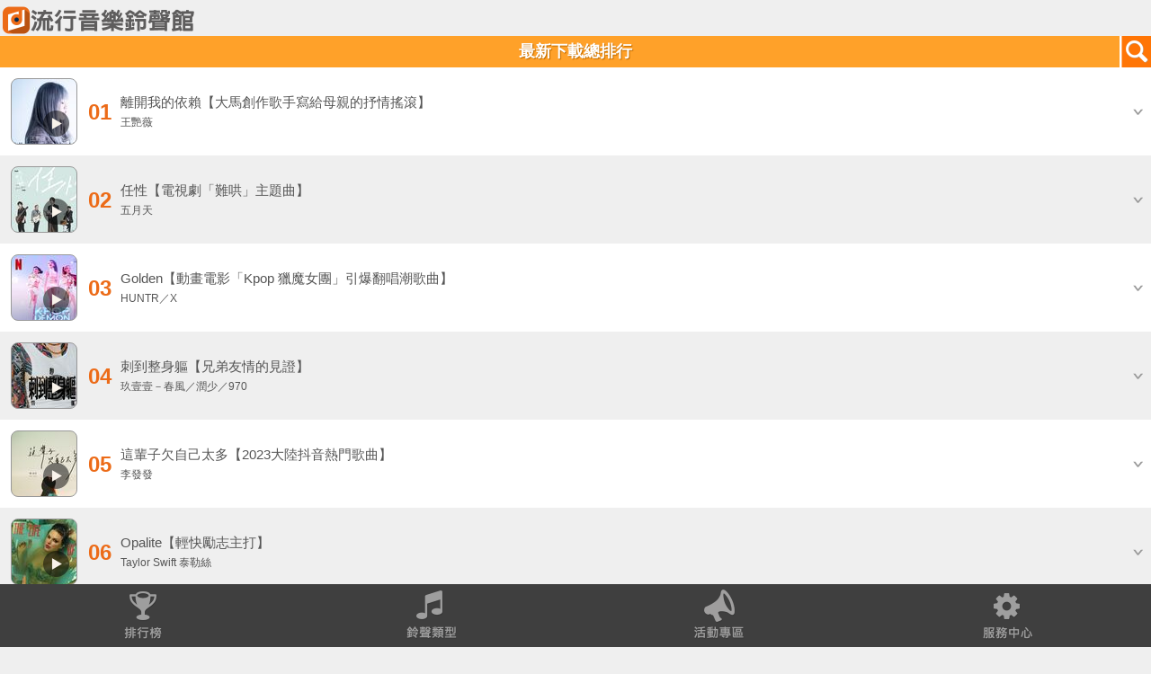

--- FILE ---
content_type: text/html;charset=UTF-8
request_url: https://twm-music.e7play.com/ringtone/wap/rank_list.jsp?top_id=140&jsession=945A31CDADAA93349E5DAB17124FC5A0@-1&t=20230323103623970&uid=-1
body_size: 84373
content:
	<!DOCTYPE html PUBLIC "-//W3C//DTD XHTML 1.0 Transitional//EN" "https://www.w3.org/TR/xhtml1/DTD/xhtml1-transitional.dtd">
<html xmlns="https://www.w3.org/1999/xhtml">
<head>
<meta charset="utf-8">
<meta name="viewport" content="width=device-width, initial-scale=1.0, user-scalable=0">
<meta name="keywords" content='台灣大哥大,寬頻上網,行動電話,行動上網,多媒體服務,來電答鈴,簡訊,門號,資費,VIP會員,電子帳單,繳費,網路門市,iPhone,iPad,續約,手機,智慧型手機,手機優惠,平板電腦,費率,易付卡,預付卡,小米機,iPhone 5S,iPhone 5C,紅米手機,iPad Air,iPad mini,小米3,4G,4G LTE'>
<meta name="description" content='台灣大哥大提供優質行動服務，因為簡單更加輕鬆，即刻滿足你的需求，並提供4G LTE升級高速上網、行動電話、資費、網路門市線上申辦、行動加值服務、服務據點、客戶服務、各類電信/會員優惠活動、國際電話/國際漫遊與會員中心。'>
<link rel="shortcut icon" href="images/2016ico.ico">
<title>流行音樂鈴聲館</title>
<link rel="stylesheet" type="text/css" href="css/style.css" />
<link rel="stylesheet" type="text/css" href="css/css.css" >
<link rel="stylesheet" type="text/css" href="css/demo.css" media="screen" />
<link rel="stylesheet" type="text/css" href="css/flexslider.css"media="screen" />
<link rel="stylesheet" type="text/css" href="css/login.css">
<link rel="apple-touch-icon" href="https://twm-music.e7play.com/ringtone/wap/images/2016ico.png"/>
<style type="text/css">
body {
	background-color: #efefef;
	overflow-x:hidden;
 overflow-y:hidden;
 position:relative;
}
input[type="image"].albumPic{
	margin: 12px;
	border: 1px solid #999;
	-webkit-border-radius:8px;
	border-radius:8px ;									
	background-repeat: no-repeat;
}
#songlist #tab p.on{
	color: #ec6b18;
	background-image: url(../images/ab_bg_on.png);
	background-repeat: repeat-x;
}
</style>
<script type="text/javascript" src="js/jquery.js"></script>
<script type="text/javascript" src="js/tab.js"></script>
<script type="text/javascript" src="js/modernizr.js"></script>
<script type="text/javascript" src="SpryAssets/SpryAccordion.js"></script>
<script type="text/javascript">
    var enddate = new Date();//ç®åæ¥æ
	var expiretime = 1;//å­æ´»æé
function switchDisplay(item) {
    var TargetArea = document.getElementById(item);
    TargetArea.style.display = (TargetArea.style.display == 'block'?'none':'block'); 

	enddate.setTime(enddate.getTime()+expiretime*24*60*60*1000);//æ,å,ç§,æ¯«ç§
	document.cookie = item+"hide=1; expires="+enddate.toGMTString();	
}
function freewap(){
	location.href="https://twm-music.e7play.com/freewap/index.jsp?";
}
$(function(){
	
	//æµ®åºè¦çª
	showLoginLayer();
	//å±ç¤ºå±¤
	function showLoginLayer(){
		var layer = $('#login-layer'),
			layerwrap = layer.find('.login-layer-wrap');
			layer.fadeIn();
		layerwrap.css({
			'margin-top': -layerwrap.outerHeight()/2
		});
	}
	//é»æX
	$(".hwLayer-close").click(function(){
		hideLoginLayer();
	});
	//é±èå±¤
	function hideLoginLayer(){
		enddate.setTime(enddate.getTime()+expiretime*24*60*60*1000);//æ,å,ç§,æ¯«ç§
		document.cookie = "VIP2019hide=1; expires="+enddate.toGMTString();
		$('.login-overlay').fadeOut();
	}
	$('#vip2019').click(function(){
		enddate.setTime(enddate.getTime()+expiretime*24*60*60*1000);//æ,å,ç§,æ¯«ç§
		document.cookie = "VIP2019hide=1; expires="+enddate.toGMTString();
		$('.login-overlay').fadeOut();
	});
});

	var content_temp = "0";
	var img_temp = "0";
	function MM_swapImgRestore() { //v3.0
	  var i,x,a=document.MM_sr; for(i=0;a&&i<a.length&&(x=a[i])&&x.oSrc;i++) x.src=x.oSrc;
	}
	function MM_preloadImages() { //v3.0
	  var d=document; if(d.images){ if(!d.MM_p) d.MM_p=new Array();
		var i,j=d.MM_p.length,a=MM_preloadImages.arguments; for(i=0; i<a.length; i++)
		if (a[i].indexOf("#")!=0){ d.MM_p[j]=new Image; d.MM_p[j++].src=a[i];}}
	}

	function MM_findObj(n, d) { //v4.01
	  var p,i,x;  if(!d) d=document; if((p=n.indexOf("?"))>0&&parent.frames.length) {
		d=parent.frames[n.substring(p+1)].document; n=n.substring(0,p);}
	  if(!(x=d[n])&&d.all) x=d.all[n]; for (i=0;!x&&i<d.forms.length;i++) x=d.forms[i][n];
	  for(i=0;!x&&d.layers&&i<d.layers.length;i++) x=MM_findObj(n,d.layers[i].document);
	  if(!x && d.getElementById) x=d.getElementById(n); return x;
	}

	function MM_swapImage() { //v3.0
	  var i,j=0,x,a=MM_swapImage.arguments; document.MM_sr=new Array; for(i=0;i<(a.length-2);i+=3)
	   if ((x=MM_findObj(a[i]))!=null){document.MM_sr[j++]=x; if(!x.oSrc) x.oSrc=x.src; x.src=a[i+2];}
	}
	$(function(){
		$("#player").get(0).pause();
		$('a.listen1').click(function(){
			if($(this).attr("rel") ==  0) {
				$(this).attr("rel","1");
				$("#myaudio").attr("rel","0");
			}
			$("#myaudio").attr("rel","0");
			var cid = $(this).attr("id");
			var content_id = cid.substring(cid.indexOf("@")+1, cid.length);
			var img_id = cid.substring(0, cid.indexOf("@"));
			if(content_temp==content_id && content_temp!="0"){
				$("#myaudio").attr("rel","1");
				document.getElementById("image"+img_id).src="images/play.png";
				document.getElementById("image"+img_id).style.border = "";
				content_temp = "0";
				img_temp = "0";
			} else {
				$("#myaudio").attr("rel","0");
				if(img_temp!="0"){
					document.getElementById("image"+img_temp).src="images/play.png";
					document.getElementById("image"+img_temp).style.border = "";
				}
				content_temp = content_id;
				img_temp = img_id;
			}
			var dt = (+new Date());
			$("#myaudio").html('<audio autoplay="autoplay" controls="controls" id="player"><source id= "mp3path" src="https://portal.e7play.com/listen/music.jsp?id='+content_id+'&dt='+dt+'" type="audio/mpeg" />Your browser does not support the audio element.</audio>');
			if($("#myaudio").attr("rel") == 1) {
				$("#player").get(0).pause();
				$("#myaudio").attr("rel","0");
				$("#mp3path").attr("src","");
			} else {
				document.getElementById("image"+img_id).src="images/stop.png";
				document.getElementById("image"+img_id).style.border = "thick solid #ffb6c1";
				document.getElementById("loading").style.display="block";
				setTimeout(function(){		
					document.getElementById("loading").style.display="none";		
				}, 5000);
				$("#player").get(0).play();
				
				$("#myaudio").attr("rel","1");
			}
			setTimeout(function(){		
				$("#myaudio").attr("rel","0");
				document.getElementById("image"+img_id).src="images/play.png";		
				document.getElementById("image"+img_id).style.border = "";	
			}, 32000);
		})
	})
	jQuery(document).ready(function($){
	  /*  $(".AccordionPanelTab").click(function(){
		  $('html,body').animate({scrollTop:$(this).offset().top}, 800); 
		}); */
		
		$(".AccordionPanelTab").click(function(e){
		  $('html, body').animate({
			scrollTop: $(this).offset().top-250  // åªéä¿®æ¹æ­¤è
		  }, 1000);  // 750æ¯æ»åçæéï¼å®ä½çºæ¯«ç§
		  e.preventDefault();
		});	
	});

  (function(i,s,o,g,r,a,m){i['GoogleAnalyticsObject']=r;i[r]=i[r]||function(){
  (i[r].q=i[r].q||[]).push(arguments)},i[r].l=1*new Date();a=s.createElement(o),
  m=s.getElementsByTagName(o)[0];a.async=1;a.src=g;m.parentNode.insertBefore(a,m)
  })(window,document,'script','//www.google-analytics.com/analytics.js','ga');

  ga('create', 'UA-97023925-2', 'auto');
  ga('send', 'pageview');
 </script>

</head>
<body onLoad="MM_preloadImages('images/menu_01_on.png','images/menu_02_on.png','images/menu_03_on.png','images/menu_04_on.png');">
<div id="myaudio" style="display:none" rel="0">
	<audio controls="controls" id="player"><source id= "mp3path" src="" type="audio/mpeg" /></audio>
</div>










<div id="wrapper">
	<div class="content">
		<div class="banner">
			<a href="https://twm-music.e7play.com/ringtone/wap/index.jsp?jsession=945A31CDADAA93349E5DAB17124FC5A0@-1&t=20260124173627101"><img src="images/logo.png" /></a>
		</div>
		<div id="loading" style="display:none; position:fixed;left:35%;top:50%;background-color:#FFC14F;height:40px;width:30%;">
		<div align="center" style="font-size:20px;color:white;line-height:40px; ">音樂播放中</div></div>
<div id="title">
	<div class="back"></div>
	最新下載總排行
	<div class="search">
		<a href="search.jsp?jsession=945A31CDADAA93349E5DAB17124FC5A0@-1&t=20260124173627101"><img src="images/search.png" width="35" height="35"></a>
	</div>
</div>			
    <div id="Accordion1" class="Accordion" tabindex="0">						
		
					<div class="AccordionPanel" id="test0"  style="display:block">			
						<div class="AccordionPanelTab">
							<div class="all">
								<div class="left">
									<div class="song_pic"><a href="#this"><a href="#this" class="listen1" id="24729897@QXV0cmE1NDcxNzY3OEAyMDI2MDEyNEA3MzI4MTg=" rel="0"><input type="image" id="image24729897" class ="albumPic" src="images/play.png" style="background-image: url(https://twm.e7play.com/m/truetone/common/album/jpg/90x90/72092.jpg);" width="72" height="72"></a></div>
									<div class="song_chart">01</div>
									<div class="song_name">
										<div class="song">離開我的依賴【大馬創作歌手寫給母親的抒情搖滾】</div>
										
											<div class="name">王艷薇</div>
										
									</div>
								</div>
								<p class="song_open"><a href="#this"><img src="images/down.png" width="30" height="30"></a></p>
							</div>
						</div>
						<div class="AccordionPanelContent">
							<div class="downlist" id="open_diolog">
								<p class="p_color01"><a href="https://www.catch.net.tw/auth/session_check_m.jsp?return_url=https%3A%2F%2Ftwm-music.e7play.com%2Fringtone%2Fwap%2Fpreview.jsp%3Fpro_id%3D3%26conno%3D24729897%26jsession%3D945A31CDADAA93349E5DAB17124FC5A0%40-1%26t%3D20260124173627101"><img src="images/downlist_01.png" width="74" height="74"></a></p>
								<p class="p_color01"><a href="https://www.catch.net.tw/auth/session_check_m.jsp?return_url=https%3A%2F%2Ftwm-music.e7play.com%2Fringtone%2Fwap%2Fpreview.jsp%3Fpro_id%3D24%26conno%3D24729897%26jsession%3D945A31CDADAA93349E5DAB17124FC5A0%40-1%26t%3D20260124173627101"><img src="images/downlist_02.png" width="74" height="74"></a></p>
								<p class="p_color"><a href="https://twm-music.e7play.com/ringtone/wap/singer_lists.jsp?album_id=72092&singer_id=88800&jsession=945A31CDADAA93349E5DAB17124FC5A0@-1&t=20260124173627101"><img src="images/downlist_03.png" width="74" height="74"></a></p>
								<p class="p_color"><a href="https://twm-music.e7play.com/ringtone/wap/album_detail.jsp?aid=72092&pro_id=3&singer_id=88800&shelf_id=-1&jsession=945A31CDADAA93349E5DAB17124FC5A0@-1&t=20260124173627101"><img src="images/downlist_04.png" width="74" height="74"></a></p>
							</div>
						</div>
					</div>
					
					<div class="AccordionPanel" id="test1"  style="display:block">			
						<div class="AccordionPanelTab">
							<div class="all01">
								<div class="left">
									<div class="song_pic"><a href="#this"><a href="#this" class="listen1" id="24830196@QXV0cmE1NDcxNzY3OEAyMDI2MDEyNEA3MzkzNjk=" rel="0"><input type="image" id="image24830196" class ="albumPic" src="images/play.png" style="background-image: url(https://twm.e7play.com/m/truetone/common/album/jpg/90x90/75902.jpg);" width="72" height="72"></a></div>
									<div class="song_chart">02</div>
									<div class="song_name">
										<div class="song">任性【電視劇「難哄」主題曲】</div>
										
											<div class="name">五月天</div>
										
									</div>
								</div>
								<p class="song_open"><a href="#this"><img src="images/down.png" width="30" height="30"></a></p>
							</div>
						</div>
						<div class="AccordionPanelContent">
							<div class="downlist" id="open_diolog">
								<p class="p_color01"><a href="https://www.catch.net.tw/auth/session_check_m.jsp?return_url=https%3A%2F%2Ftwm-music.e7play.com%2Fringtone%2Fwap%2Fpreview.jsp%3Fpro_id%3D3%26conno%3D24830196%26jsession%3D945A31CDADAA93349E5DAB17124FC5A0%40-1%26t%3D20260124173627101"><img src="images/downlist_01.png" width="74" height="74"></a></p>
								<p class="p_color01"><a href="https://www.catch.net.tw/auth/session_check_m.jsp?return_url=https%3A%2F%2Ftwm-music.e7play.com%2Fringtone%2Fwap%2Fpreview.jsp%3Fpro_id%3D24%26conno%3D24830196%26jsession%3D945A31CDADAA93349E5DAB17124FC5A0%40-1%26t%3D20260124173627101"><img src="images/downlist_02.png" width="74" height="74"></a></p>
								<p class="p_color"><a href="https://twm-music.e7play.com/ringtone/wap/singer_lists.jsp?album_id=75902&singer_id=40&jsession=945A31CDADAA93349E5DAB17124FC5A0@-1&t=20260124173627101"><img src="images/downlist_03.png" width="74" height="74"></a></p>
								<p class="p_color"><a href="https://twm-music.e7play.com/ringtone/wap/album_detail.jsp?aid=75902&pro_id=3&singer_id=40&shelf_id=-1&jsession=945A31CDADAA93349E5DAB17124FC5A0@-1&t=20260124173627101"><img src="images/downlist_04.png" width="74" height="74"></a></p>
							</div>
						</div>
					</div>
					
					<div class="AccordionPanel" id="test2"  style="display:block">			
						<div class="AccordionPanelTab">
							<div class="all">
								<div class="left">
									<div class="song_pic"><a href="#this"><a href="#this" class="listen1" id="24836185@QXV0cmE1NDcxNzY3OEAyMDI2MDEyNEA3Mzk3MTE=" rel="0"><input type="image" id="image24836185" class ="albumPic" src="images/play.png" style="background-image: url(https://twm.e7play.com/m/truetone/common/album/jpg/90x90/76164.jpg);" width="72" height="72"></a></div>
									<div class="song_chart">03</div>
									<div class="song_name">
										<div class="song">Golden【動畫電影「Kpop 獵魔女團」引爆翻唱潮歌曲】</div>
										
											<div class="name">HUNTR／X</div>
										
									</div>
								</div>
								<p class="song_open"><a href="#this"><img src="images/down.png" width="30" height="30"></a></p>
							</div>
						</div>
						<div class="AccordionPanelContent">
							<div class="downlist" id="open_diolog">
								<p class="p_color01"><a href="https://www.catch.net.tw/auth/session_check_m.jsp?return_url=https%3A%2F%2Ftwm-music.e7play.com%2Fringtone%2Fwap%2Fpreview.jsp%3Fpro_id%3D3%26conno%3D24836185%26jsession%3D945A31CDADAA93349E5DAB17124FC5A0%40-1%26t%3D20260124173627101"><img src="images/downlist_01.png" width="74" height="74"></a></p>
								<p class="p_color01"><a href="https://www.catch.net.tw/auth/session_check_m.jsp?return_url=https%3A%2F%2Ftwm-music.e7play.com%2Fringtone%2Fwap%2Fpreview.jsp%3Fpro_id%3D24%26conno%3D24836185%26jsession%3D945A31CDADAA93349E5DAB17124FC5A0%40-1%26t%3D20260124173627101"><img src="images/downlist_02.png" width="74" height="74"></a></p>
								<p class="p_color"><a href="https://twm-music.e7play.com/ringtone/wap/singer_lists.jsp?album_id=76164&singer_id=94797&jsession=945A31CDADAA93349E5DAB17124FC5A0@-1&t=20260124173627101"><img src="images/downlist_03.png" width="74" height="74"></a></p>
								<p class="p_color"><a href="https://twm-music.e7play.com/ringtone/wap/album_detail.jsp?aid=76164&pro_id=3&singer_id=94797&shelf_id=-1&jsession=945A31CDADAA93349E5DAB17124FC5A0@-1&t=20260124173627101"><img src="images/downlist_04.png" width="74" height="74"></a></p>
							</div>
						</div>
					</div>
					
					<div class="AccordionPanel" id="test3"  style="display:block">			
						<div class="AccordionPanelTab">
							<div class="all01">
								<div class="left">
									<div class="song_pic"><a href="#this"><a href="#this" class="listen1" id="24826150@QXV0cmE1NDcxNzY3OEAyMDI2MDEyNEA3MzkxNTg=" rel="0"><input type="image" id="image24826150" class ="albumPic" src="images/play.png" style="background-image: url(https://twm.e7play.com/m/truetone/common/album/jpg/90x90/75735.jpg);" width="72" height="72"></a></div>
									<div class="song_chart">04</div>
									<div class="song_name">
										<div class="song">刺到整身軀【兄弟友情的見證】</div>
										
											<div class="name">玖壹壹－春風／潤少／970</div>
										
									</div>
								</div>
								<p class="song_open"><a href="#this"><img src="images/down.png" width="30" height="30"></a></p>
							</div>
						</div>
						<div class="AccordionPanelContent">
							<div class="downlist" id="open_diolog">
								<p class="p_color01"><a href="https://www.catch.net.tw/auth/session_check_m.jsp?return_url=https%3A%2F%2Ftwm-music.e7play.com%2Fringtone%2Fwap%2Fpreview.jsp%3Fpro_id%3D3%26conno%3D24826150%26jsession%3D945A31CDADAA93349E5DAB17124FC5A0%40-1%26t%3D20260124173627101"><img src="images/downlist_01.png" width="74" height="74"></a></p>
								<p class="p_color01"><a href="https://www.catch.net.tw/auth/session_check_m.jsp?return_url=https%3A%2F%2Ftwm-music.e7play.com%2Fringtone%2Fwap%2Fpreview.jsp%3Fpro_id%3D24%26conno%3D24826150%26jsession%3D945A31CDADAA93349E5DAB17124FC5A0%40-1%26t%3D20260124173627101"><img src="images/downlist_02.png" width="74" height="74"></a></p>
								<p class="p_color"><a href="https://twm-music.e7play.com/ringtone/wap/singer_lists.jsp?album_id=75735&singer_id=94636&jsession=945A31CDADAA93349E5DAB17124FC5A0@-1&t=20260124173627101"><img src="images/downlist_03.png" width="74" height="74"></a></p>
								<p class="p_color"><a href="https://twm-music.e7play.com/ringtone/wap/album_detail.jsp?aid=75735&pro_id=3&singer_id=94636&shelf_id=-1&jsession=945A31CDADAA93349E5DAB17124FC5A0@-1&t=20260124173627101"><img src="images/downlist_04.png" width="74" height="74"></a></p>
							</div>
						</div>
					</div>
					
					<div class="AccordionPanel" id="test4"  style="display:block">			
						<div class="AccordionPanelTab">
							<div class="all">
								<div class="left">
									<div class="song_pic"><a href="#this"><a href="#this" class="listen1" id="24821193@QXV0cmE1NDcxNzY3OEAyMDI2MDEyNEA3Mzg4NjE=" rel="0"><input type="image" id="image24821193" class ="albumPic" src="images/play.png" style="background-image: url(https://twm.e7play.com/m/truetone/common/album/jpg/90x90/75518.jpg);" width="72" height="72"></a></div>
									<div class="song_chart">05</div>
									<div class="song_name">
										<div class="song">這輩子欠自己太多【2023大陸抖音熱門歌曲】</div>
										
											<div class="name">李發發</div>
										
									</div>
								</div>
								<p class="song_open"><a href="#this"><img src="images/down.png" width="30" height="30"></a></p>
							</div>
						</div>
						<div class="AccordionPanelContent">
							<div class="downlist" id="open_diolog">
								<p class="p_color01"><a href="https://www.catch.net.tw/auth/session_check_m.jsp?return_url=https%3A%2F%2Ftwm-music.e7play.com%2Fringtone%2Fwap%2Fpreview.jsp%3Fpro_id%3D3%26conno%3D24821193%26jsession%3D945A31CDADAA93349E5DAB17124FC5A0%40-1%26t%3D20260124173627101"><img src="images/downlist_01.png" width="74" height="74"></a></p>
								<p class="p_color01"><a href="https://www.catch.net.tw/auth/session_check_m.jsp?return_url=https%3A%2F%2Ftwm-music.e7play.com%2Fringtone%2Fwap%2Fpreview.jsp%3Fpro_id%3D24%26conno%3D24821193%26jsession%3D945A31CDADAA93349E5DAB17124FC5A0%40-1%26t%3D20260124173627101"><img src="images/downlist_02.png" width="74" height="74"></a></p>
								<p class="p_color"><a href="https://twm-music.e7play.com/ringtone/wap/singer_lists.jsp?album_id=75518&singer_id=94556&jsession=945A31CDADAA93349E5DAB17124FC5A0@-1&t=20260124173627101"><img src="images/downlist_03.png" width="74" height="74"></a></p>
								<p class="p_color"><a href="https://twm-music.e7play.com/ringtone/wap/album_detail.jsp?aid=75518&pro_id=3&singer_id=94556&shelf_id=-1&jsession=945A31CDADAA93349E5DAB17124FC5A0@-1&t=20260124173627101"><img src="images/downlist_04.png" width="74" height="74"></a></p>
							</div>
						</div>
					</div>
					
					<div class="AccordionPanel" id="test5"  style="display:block">			
						<div class="AccordionPanelTab">
							<div class="all01">
								<div class="left">
									<div class="song_pic"><a href="#this"><a href="#this" class="listen1" id="24838595@QXV0cmE1NDcxNzY3OEAyMDI2MDEyNEA3Mzk4MzQ=" rel="0"><input type="image" id="image24838595" class ="albumPic" src="images/play.png" style="background-image: url(https://twm.e7play.com/m/truetone/common/album/jpg/90x90/76265.jpg);" width="72" height="72"></a></div>
									<div class="song_chart">06</div>
									<div class="song_name">
										<div class="song">Opalite【輕快勵志主打】</div>
										
											<div class="name">Taylor Swift 泰勒絲</div>
										
									</div>
								</div>
								<p class="song_open"><a href="#this"><img src="images/down.png" width="30" height="30"></a></p>
							</div>
						</div>
						<div class="AccordionPanelContent">
							<div class="downlist" id="open_diolog">
								<p class="p_color01"><a href="https://www.catch.net.tw/auth/session_check_m.jsp?return_url=https%3A%2F%2Ftwm-music.e7play.com%2Fringtone%2Fwap%2Fpreview.jsp%3Fpro_id%3D3%26conno%3D24838595%26jsession%3D945A31CDADAA93349E5DAB17124FC5A0%40-1%26t%3D20260124173627101"><img src="images/downlist_01.png" width="74" height="74"></a></p>
								<p class="p_color01"><a href="https://www.catch.net.tw/auth/session_check_m.jsp?return_url=https%3A%2F%2Ftwm-music.e7play.com%2Fringtone%2Fwap%2Fpreview.jsp%3Fpro_id%3D24%26conno%3D24838595%26jsession%3D945A31CDADAA93349E5DAB17124FC5A0%40-1%26t%3D20260124173627101"><img src="images/downlist_02.png" width="74" height="74"></a></p>
								<p class="p_color"><a href="https://twm-music.e7play.com/ringtone/wap/singer_lists.jsp?album_id=76265&singer_id=36295&jsession=945A31CDADAA93349E5DAB17124FC5A0@-1&t=20260124173627101"><img src="images/downlist_03.png" width="74" height="74"></a></p>
								<p class="p_color"><a href="https://twm-music.e7play.com/ringtone/wap/album_detail.jsp?aid=76265&pro_id=3&singer_id=36295&shelf_id=-1&jsession=945A31CDADAA93349E5DAB17124FC5A0@-1&t=20260124173627101"><img src="images/downlist_04.png" width="74" height="74"></a></p>
							</div>
						</div>
					</div>
					
					<div class="AccordionPanel" id="test6"  style="display:block">			
						<div class="AccordionPanelTab">
							<div class="all">
								<div class="left">
									<div class="song_pic"><a href="#this"><a href="#this" class="listen1" id="24831801@QXV0cmE1NDcxNzY3OEAyMDI2MDEyNEA3Mzk0NjY=" rel="0"><input type="image" id="image24831801" class ="albumPic" src="images/play.png" style="background-image: url(https://twm.e7play.com/m/truetone/common/album/jpg/90x90/75970.jpg);" width="72" height="72"></a></div>
									<div class="song_chart">07</div>
									<div class="song_name">
										<div class="song">跳樓機【抖音熱歌神曲】</div>
										
											<div class="name">LBI利比</div>
										
									</div>
								</div>
								<p class="song_open"><a href="#this"><img src="images/down.png" width="30" height="30"></a></p>
							</div>
						</div>
						<div class="AccordionPanelContent">
							<div class="downlist" id="open_diolog">
								<p class="p_color01"><a href="https://www.catch.net.tw/auth/session_check_m.jsp?return_url=https%3A%2F%2Ftwm-music.e7play.com%2Fringtone%2Fwap%2Fpreview.jsp%3Fpro_id%3D3%26conno%3D24831801%26jsession%3D945A31CDADAA93349E5DAB17124FC5A0%40-1%26t%3D20260124173627101"><img src="images/downlist_01.png" width="74" height="74"></a></p>
								<p class="p_color01"><a href="https://www.catch.net.tw/auth/session_check_m.jsp?return_url=https%3A%2F%2Ftwm-music.e7play.com%2Fringtone%2Fwap%2Fpreview.jsp%3Fpro_id%3D24%26conno%3D24831801%26jsession%3D945A31CDADAA93349E5DAB17124FC5A0%40-1%26t%3D20260124173627101"><img src="images/downlist_02.png" width="74" height="74"></a></p>
								<p class="p_color"><a href="https://twm-music.e7play.com/ringtone/wap/singer_lists.jsp?album_id=75970&singer_id=94561&jsession=945A31CDADAA93349E5DAB17124FC5A0@-1&t=20260124173627101"><img src="images/downlist_03.png" width="74" height="74"></a></p>
								<p class="p_color"><a href="https://twm-music.e7play.com/ringtone/wap/album_detail.jsp?aid=75970&pro_id=3&singer_id=94561&shelf_id=-1&jsession=945A31CDADAA93349E5DAB17124FC5A0@-1&t=20260124173627101"><img src="images/downlist_04.png" width="74" height="74"></a></p>
							</div>
						</div>
					</div>
					
					<div class="AccordionPanel" id="test7"  style="display:block">			
						<div class="AccordionPanelTab">
							<div class="all01">
								<div class="left">
									<div class="song_pic"><a href="#this"><a href="#this" class="listen1" id="24835547@QXV0cmE1NDcxNzY3OEAyMDI2MDEyNEA3Mzk2NjU=" rel="0"><input type="image" id="image24835547" class ="albumPic" src="images/play.png" style="background-image: url(https://twm.e7play.com/m/truetone/common/album/jpg/90x90/75801.jpg);" width="72" height="72"></a></div>
									<div class="song_chart">08</div>
									<div class="song_name">
										<div class="song">足芳足芳【第36屆金曲獎最佳台語女歌手提名年度歌曲＆最佳作詞人】</div>
										
											<div class="name">李竺芯</div>
										
									</div>
								</div>
								<p class="song_open"><a href="#this"><img src="images/down.png" width="30" height="30"></a></p>
							</div>
						</div>
						<div class="AccordionPanelContent">
							<div class="downlist" id="open_diolog">
								<p class="p_color01"><a href="https://www.catch.net.tw/auth/session_check_m.jsp?return_url=https%3A%2F%2Ftwm-music.e7play.com%2Fringtone%2Fwap%2Fpreview.jsp%3Fpro_id%3D3%26conno%3D24835547%26jsession%3D945A31CDADAA93349E5DAB17124FC5A0%40-1%26t%3D20260124173627101"><img src="images/downlist_01.png" width="74" height="74"></a></p>
								<p class="p_color01"><a href="https://www.catch.net.tw/auth/session_check_m.jsp?return_url=https%3A%2F%2Ftwm-music.e7play.com%2Fringtone%2Fwap%2Fpreview.jsp%3Fpro_id%3D24%26conno%3D24835547%26jsession%3D945A31CDADAA93349E5DAB17124FC5A0%40-1%26t%3D20260124173627101"><img src="images/downlist_02.png" width="74" height="74"></a></p>
								<p class="p_color"><a href="https://twm-music.e7play.com/ringtone/wap/singer_lists.jsp?album_id=75801&singer_id=79729&jsession=945A31CDADAA93349E5DAB17124FC5A0@-1&t=20260124173627101"><img src="images/downlist_03.png" width="74" height="74"></a></p>
								<p class="p_color"><a href="https://twm-music.e7play.com/ringtone/wap/album_detail.jsp?aid=75801&pro_id=3&singer_id=79729&shelf_id=-1&jsession=945A31CDADAA93349E5DAB17124FC5A0@-1&t=20260124173627101"><img src="images/downlist_04.png" width="74" height="74"></a></p>
							</div>
						</div>
					</div>
					
					<div class="AccordionPanel" id="test8"  style="display:block">			
						<div class="AccordionPanelTab">
							<div class="all">
								<div class="left">
									<div class="song_pic"><a href="#this"><a href="#this" class="listen1" id="24837936@QXV0cmE1NDcxNzY3OEAyMDI2MDEyNEA3Mzk4MTA=" rel="0"><input type="image" id="image24837936" class ="albumPic" src="images/play.png" style="background-image: url(https://twm.e7play.com/m/truetone/common/album/jpg/90x90/76254.jpg);" width="72" height="72"></a></div>
									<div class="song_chart">09</div>
									<div class="song_name">
										<div class="song">Zoo【迪士尼動畫電影「Zootopia 2 動物方城市2」主題曲】</div>
										
											<div class="name">Shakira 夏奇拉</div>
										
									</div>
								</div>
								<p class="song_open"><a href="#this"><img src="images/down.png" width="30" height="30"></a></p>
							</div>
						</div>
						<div class="AccordionPanelContent">
							<div class="downlist" id="open_diolog">
								<p class="p_color01"><a href="https://www.catch.net.tw/auth/session_check_m.jsp?return_url=https%3A%2F%2Ftwm-music.e7play.com%2Fringtone%2Fwap%2Fpreview.jsp%3Fpro_id%3D3%26conno%3D24837936%26jsession%3D945A31CDADAA93349E5DAB17124FC5A0%40-1%26t%3D20260124173627101"><img src="images/downlist_01.png" width="74" height="74"></a></p>
								<p class="p_color01"><a href="https://www.catch.net.tw/auth/session_check_m.jsp?return_url=https%3A%2F%2Ftwm-music.e7play.com%2Fringtone%2Fwap%2Fpreview.jsp%3Fpro_id%3D24%26conno%3D24837936%26jsession%3D945A31CDADAA93349E5DAB17124FC5A0%40-1%26t%3D20260124173627101"><img src="images/downlist_02.png" width="74" height="74"></a></p>
								<p class="p_color"><a href="https://twm-music.e7play.com/ringtone/wap/singer_lists.jsp?album_id=76254&singer_id=1769&jsession=945A31CDADAA93349E5DAB17124FC5A0@-1&t=20260124173627101"><img src="images/downlist_03.png" width="74" height="74"></a></p>
								<p class="p_color"><a href="https://twm-music.e7play.com/ringtone/wap/album_detail.jsp?aid=76254&pro_id=3&singer_id=1769&shelf_id=-1&jsession=945A31CDADAA93349E5DAB17124FC5A0@-1&t=20260124173627101"><img src="images/downlist_04.png" width="74" height="74"></a></p>
							</div>
						</div>
					</div>
					
					<div class="AccordionPanel" id="test9"  style="display:block">			
						<div class="AccordionPanelTab">
							<div class="all01">
								<div class="left">
									<div class="song_pic"><a href="#this"><a href="#this" class="listen1" id="24708000@QXV0cmE1NDcxNzY3OEAyMDI2MDEyNEA3MzA3MzE=" rel="0"><input type="image" id="image24708000" class ="albumPic" src="images/play.png" style="background-image: url(https://twm.e7play.com/m/truetone/common/album/jpg/90x90/71121.jpg);" width="72" height="72"></a></div>
									<div class="song_chart">10</div>
									<div class="song_name">
										<div class="song">Cruel Summer</div>
										
											<div class="name">Taylor Swift 泰勒絲</div>
										
									</div>
								</div>
								<p class="song_open"><a href="#this"><img src="images/down.png" width="30" height="30"></a></p>
							</div>
						</div>
						<div class="AccordionPanelContent">
							<div class="downlist" id="open_diolog">
								<p class="p_color01"><a href="https://www.catch.net.tw/auth/session_check_m.jsp?return_url=https%3A%2F%2Ftwm-music.e7play.com%2Fringtone%2Fwap%2Fpreview.jsp%3Fpro_id%3D3%26conno%3D24708000%26jsession%3D945A31CDADAA93349E5DAB17124FC5A0%40-1%26t%3D20260124173627101"><img src="images/downlist_01.png" width="74" height="74"></a></p>
								<p class="p_color01"><a href="https://www.catch.net.tw/auth/session_check_m.jsp?return_url=https%3A%2F%2Ftwm-music.e7play.com%2Fringtone%2Fwap%2Fpreview.jsp%3Fpro_id%3D24%26conno%3D24708000%26jsession%3D945A31CDADAA93349E5DAB17124FC5A0%40-1%26t%3D20260124173627101"><img src="images/downlist_02.png" width="74" height="74"></a></p>
								<p class="p_color"><a href="https://twm-music.e7play.com/ringtone/wap/singer_lists.jsp?album_id=71121&singer_id=36295&jsession=945A31CDADAA93349E5DAB17124FC5A0@-1&t=20260124173627101"><img src="images/downlist_03.png" width="74" height="74"></a></p>
								<p class="p_color"><a href="https://twm-music.e7play.com/ringtone/wap/album_detail.jsp?aid=71121&pro_id=3&singer_id=36295&shelf_id=-1&jsession=945A31CDADAA93349E5DAB17124FC5A0@-1&t=20260124173627101"><img src="images/downlist_04.png" width="74" height="74"></a></p>
							</div>
						</div>
					</div>
					
					<div class="AccordionPanel" id="test10"  style="display:block">			
						<div class="AccordionPanelTab">
							<div class="all">
								<div class="left">
									<div class="song_pic"><a href="#this"><a href="#this" class="listen1" id="24824801@QXV0cmE1NDcxNzY3OEAyMDI2MDEyNEA3MzkwODI=" rel="0"><input type="image" id="image24824801" class ="albumPic" src="images/play.png" style="background-image: url(https://twm.e7play.com/m/truetone/common/album/jpg/90x90/75676.jpg);" width="72" height="72"></a></div>
									<div class="song_chart">11</div>
									<div class="song_name">
										<div class="song">無夢無望【電影「角頭－大橋頭」主題曲】</div>
										
											<div class="name">王識賢</div>
										
									</div>
								</div>
								<p class="song_open"><a href="#this"><img src="images/down.png" width="30" height="30"></a></p>
							</div>
						</div>
						<div class="AccordionPanelContent">
							<div class="downlist" id="open_diolog">
								<p class="p_color01"><a href="https://www.catch.net.tw/auth/session_check_m.jsp?return_url=https%3A%2F%2Ftwm-music.e7play.com%2Fringtone%2Fwap%2Fpreview.jsp%3Fpro_id%3D3%26conno%3D24824801%26jsession%3D945A31CDADAA93349E5DAB17124FC5A0%40-1%26t%3D20260124173627101"><img src="images/downlist_01.png" width="74" height="74"></a></p>
								<p class="p_color01"><a href="https://www.catch.net.tw/auth/session_check_m.jsp?return_url=https%3A%2F%2Ftwm-music.e7play.com%2Fringtone%2Fwap%2Fpreview.jsp%3Fpro_id%3D24%26conno%3D24824801%26jsession%3D945A31CDADAA93349E5DAB17124FC5A0%40-1%26t%3D20260124173627101"><img src="images/downlist_02.png" width="74" height="74"></a></p>
								<p class="p_color"><a href="https://twm-music.e7play.com/ringtone/wap/singer_lists.jsp?album_id=75676&singer_id=1284&jsession=945A31CDADAA93349E5DAB17124FC5A0@-1&t=20260124173627101"><img src="images/downlist_03.png" width="74" height="74"></a></p>
								<p class="p_color"><a href="https://twm-music.e7play.com/ringtone/wap/album_detail.jsp?aid=75676&pro_id=3&singer_id=1284&shelf_id=-1&jsession=945A31CDADAA93349E5DAB17124FC5A0@-1&t=20260124173627101"><img src="images/downlist_04.png" width="74" height="74"></a></p>
							</div>
						</div>
					</div>
					
					<div class="AccordionPanel" id="test11"  style="display:block">			
						<div class="AccordionPanelTab">
							<div class="all01">
								<div class="left">
									<div class="song_pic"><a href="#this"><a href="#this" class="listen1" id="24828667@QXV0cmE1NDcxNzY3OEAyMDI2MDEyNEA3MzkzMTA=" rel="0"><input type="image" id="image24828667" class ="albumPic" src="images/play.png" style="background-image: url(https://twm.e7play.com/m/truetone/common/album/jpg/90x90/75838.jpg);" width="72" height="72"></a></div>
									<div class="song_chart">12</div>
									<div class="song_name">
										<div class="song">Hey Girl【Netflix 影集「影后」片尾曲】</div>
										
											<div class="name">小男孩樂團 Men Envy Children</div>
										
									</div>
								</div>
								<p class="song_open"><a href="#this"><img src="images/down.png" width="30" height="30"></a></p>
							</div>
						</div>
						<div class="AccordionPanelContent">
							<div class="downlist" id="open_diolog">
								<p class="p_color01"><a href="https://www.catch.net.tw/auth/session_check_m.jsp?return_url=https%3A%2F%2Ftwm-music.e7play.com%2Fringtone%2Fwap%2Fpreview.jsp%3Fpro_id%3D3%26conno%3D24828667%26jsession%3D945A31CDADAA93349E5DAB17124FC5A0%40-1%26t%3D20260124173627101"><img src="images/downlist_01.png" width="74" height="74"></a></p>
								<p class="p_color01"><a href="https://www.catch.net.tw/auth/session_check_m.jsp?return_url=https%3A%2F%2Ftwm-music.e7play.com%2Fringtone%2Fwap%2Fpreview.jsp%3Fpro_id%3D24%26conno%3D24828667%26jsession%3D945A31CDADAA93349E5DAB17124FC5A0%40-1%26t%3D20260124173627101"><img src="images/downlist_02.png" width="74" height="74"></a></p>
								<p class="p_color"><a href="https://twm-music.e7play.com/ringtone/wap/singer_lists.jsp?album_id=75838&singer_id=85793&jsession=945A31CDADAA93349E5DAB17124FC5A0@-1&t=20260124173627101"><img src="images/downlist_03.png" width="74" height="74"></a></p>
								<p class="p_color"><a href="https://twm-music.e7play.com/ringtone/wap/album_detail.jsp?aid=75838&pro_id=3&singer_id=85793&shelf_id=-1&jsession=945A31CDADAA93349E5DAB17124FC5A0@-1&t=20260124173627101"><img src="images/downlist_04.png" width="74" height="74"></a></p>
							</div>
						</div>
					</div>
					
					<div class="AccordionPanel" id="test12"  style="display:block">			
						<div class="AccordionPanelTab">
							<div class="all">
								<div class="left">
									<div class="song_pic"><a href="#this"><a href="#this" class="listen1" id="24832929@QXV0cmE1NDcxNzY3OEAyMDI2MDEyNEA3Mzk1NDA=" rel="0"><input type="image" id="image24832929" class ="albumPic" src="images/play.png" style="background-image: url(https://twm.e7play.com/m/truetone/common/album/jpg/90x90/76024.jpg);" width="72" height="72"></a></div>
									<div class="song_chart">13</div>
									<div class="song_name">
										<div class="song">想和你看五月的晚霞【Z世代最夯創作歌手經典代表作】</div>
										
											<div class="name">陳華</div>
										
									</div>
								</div>
								<p class="song_open"><a href="#this"><img src="images/down.png" width="30" height="30"></a></p>
							</div>
						</div>
						<div class="AccordionPanelContent">
							<div class="downlist" id="open_diolog">
								<p class="p_color01"><a href="https://www.catch.net.tw/auth/session_check_m.jsp?return_url=https%3A%2F%2Ftwm-music.e7play.com%2Fringtone%2Fwap%2Fpreview.jsp%3Fpro_id%3D3%26conno%3D24832929%26jsession%3D945A31CDADAA93349E5DAB17124FC5A0%40-1%26t%3D20260124173627101"><img src="images/downlist_01.png" width="74" height="74"></a></p>
								<p class="p_color01"><a href="https://www.catch.net.tw/auth/session_check_m.jsp?return_url=https%3A%2F%2Ftwm-music.e7play.com%2Fringtone%2Fwap%2Fpreview.jsp%3Fpro_id%3D24%26conno%3D24832929%26jsession%3D945A31CDADAA93349E5DAB17124FC5A0%40-1%26t%3D20260124173627101"><img src="images/downlist_02.png" width="74" height="74"></a></p>
								<p class="p_color"><a href="https://twm-music.e7play.com/ringtone/wap/singer_lists.jsp?album_id=76024&singer_id=94674&jsession=945A31CDADAA93349E5DAB17124FC5A0@-1&t=20260124173627101"><img src="images/downlist_03.png" width="74" height="74"></a></p>
								<p class="p_color"><a href="https://twm-music.e7play.com/ringtone/wap/album_detail.jsp?aid=76024&pro_id=3&singer_id=94674&shelf_id=-1&jsession=945A31CDADAA93349E5DAB17124FC5A0@-1&t=20260124173627101"><img src="images/downlist_04.png" width="74" height="74"></a></p>
							</div>
						</div>
					</div>
					
					<div class="AccordionPanel" id="test13"  style="display:block">			
						<div class="AccordionPanelTab">
							<div class="all01">
								<div class="left">
									<div class="song_pic"><a href="#this"><a href="#this" class="listen1" id="15976587@QXV0cmE1NDcxNzY3OEAyMDI2MDEyNEA2Njg1NjQ=" rel="0"><input type="image" id="image15976587" class ="albumPic" src="images/play.png" style="background-image: url(https://twm.e7play.com/m/truetone/common/album/jpg/90x90/58251.jpg);" width="72" height="72"></a></div>
									<div class="song_chart">14</div>
									<div class="song_name">
										<div class="song">不愛了也是一種愛</div>
										
											<div class="name">周蕙</div>
										
									</div>
								</div>
								<p class="song_open"><a href="#this"><img src="images/down.png" width="30" height="30"></a></p>
							</div>
						</div>
						<div class="AccordionPanelContent">
							<div class="downlist" id="open_diolog">
								<p class="p_color01"><a href="https://www.catch.net.tw/auth/session_check_m.jsp?return_url=https%3A%2F%2Ftwm-music.e7play.com%2Fringtone%2Fwap%2Fpreview.jsp%3Fpro_id%3D3%26conno%3D15976587%26jsession%3D945A31CDADAA93349E5DAB17124FC5A0%40-1%26t%3D20260124173627101"><img src="images/downlist_01.png" width="74" height="74"></a></p>
								<p class="p_color01"><a href="https://www.catch.net.tw/auth/session_check_m.jsp?return_url=https%3A%2F%2Ftwm-music.e7play.com%2Fringtone%2Fwap%2Fpreview.jsp%3Fpro_id%3D24%26conno%3D15976587%26jsession%3D945A31CDADAA93349E5DAB17124FC5A0%40-1%26t%3D20260124173627101"><img src="images/downlist_02.png" width="74" height="74"></a></p>
								<p class="p_color"><a href="https://twm-music.e7play.com/ringtone/wap/singer_lists.jsp?album_id=58251&singer_id=368&jsession=945A31CDADAA93349E5DAB17124FC5A0@-1&t=20260124173627101"><img src="images/downlist_03.png" width="74" height="74"></a></p>
								<p class="p_color"><a href="https://twm-music.e7play.com/ringtone/wap/album_detail.jsp?aid=58251&pro_id=3&singer_id=368&shelf_id=-1&jsession=945A31CDADAA93349E5DAB17124FC5A0@-1&t=20260124173627101"><img src="images/downlist_04.png" width="74" height="74"></a></p>
							</div>
						</div>
					</div>
					
					<div class="AccordionPanel" id="test14"  style="display:block">			
						<div class="AccordionPanelTab">
							<div class="all">
								<div class="left">
									<div class="song_pic"><a href="#this"><a href="#this" class="listen1" id="24776797@QXV0cmE1NDcxNzY3OEAyMDI2MDEyNEA3MzY0MDk=" rel="0"><input type="image" id="image24776797" class ="albumPic" src="images/play.png" style="background-image: url(https://twm.e7play.com/m/truetone/common/album/jpg/90x90/73949.jpg);" width="72" height="72"></a></div>
									<div class="song_chart">15</div>
									<div class="song_name">
										<div class="song">藍色的你【「比悲傷更悲傷的故事」影集版插曲】</div>
										
											<div class="name">宇宙人</div>
										
									</div>
								</div>
								<p class="song_open"><a href="#this"><img src="images/down.png" width="30" height="30"></a></p>
							</div>
						</div>
						<div class="AccordionPanelContent">
							<div class="downlist" id="open_diolog">
								<p class="p_color01"><a href="https://www.catch.net.tw/auth/session_check_m.jsp?return_url=https%3A%2F%2Ftwm-music.e7play.com%2Fringtone%2Fwap%2Fpreview.jsp%3Fpro_id%3D3%26conno%3D24776797%26jsession%3D945A31CDADAA93349E5DAB17124FC5A0%40-1%26t%3D20260124173627101"><img src="images/downlist_01.png" width="74" height="74"></a></p>
								<p class="p_color01"><a href="https://www.catch.net.tw/auth/session_check_m.jsp?return_url=https%3A%2F%2Ftwm-music.e7play.com%2Fringtone%2Fwap%2Fpreview.jsp%3Fpro_id%3D24%26conno%3D24776797%26jsession%3D945A31CDADAA93349E5DAB17124FC5A0%40-1%26t%3D20260124173627101"><img src="images/downlist_02.png" width="74" height="74"></a></p>
								<p class="p_color"><a href="https://twm-music.e7play.com/ringtone/wap/singer_lists.jsp?album_id=73949&singer_id=47727&jsession=945A31CDADAA93349E5DAB17124FC5A0@-1&t=20260124173627101"><img src="images/downlist_03.png" width="74" height="74"></a></p>
								<p class="p_color"><a href="https://twm-music.e7play.com/ringtone/wap/album_detail.jsp?aid=73949&pro_id=3&singer_id=47727&shelf_id=-1&jsession=945A31CDADAA93349E5DAB17124FC5A0@-1&t=20260124173627101"><img src="images/downlist_04.png" width="74" height="74"></a></p>
							</div>
						</div>
					</div>
					
					<div class="AccordionPanel" id="test15"  style="display:none">			
						<div class="AccordionPanelTab">
							<div class="all01">
								<div class="left">
									<div class="song_pic"><a href="#this"><a href="#this" class="listen1" id="24823631@QXV0cmE1NDcxNzY3OEAyMDI2MDEyNEA3MzkwMDk=" rel="0"><input type="image" id="image24823631" class ="albumPic" src="images/play.png" style="background-image: url(https://twm.e7play.com/m/truetone/common/album/jpg/90x90/75625.jpg);" width="72" height="72"></a></div>
									<div class="song_chart">16</div>
									<div class="song_name">
										<div class="song">錯的人【抖音串流神曲專業戶en全新演繹蕭亞軒經典歌曲】</div>
										
											<div class="name">en</div>
										
									</div>
								</div>
								<p class="song_open"><a href="#this"><img src="images/down.png" width="30" height="30"></a></p>
							</div>
						</div>
						<div class="AccordionPanelContent">
							<div class="downlist" id="open_diolog">
								<p class="p_color01"><a href="https://www.catch.net.tw/auth/session_check_m.jsp?return_url=https%3A%2F%2Ftwm-music.e7play.com%2Fringtone%2Fwap%2Fpreview.jsp%3Fpro_id%3D3%26conno%3D24823631%26jsession%3D945A31CDADAA93349E5DAB17124FC5A0%40-1%26t%3D20260124173627101"><img src="images/downlist_01.png" width="74" height="74"></a></p>
								<p class="p_color01"><a href="https://www.catch.net.tw/auth/session_check_m.jsp?return_url=https%3A%2F%2Ftwm-music.e7play.com%2Fringtone%2Fwap%2Fpreview.jsp%3Fpro_id%3D24%26conno%3D24823631%26jsession%3D945A31CDADAA93349E5DAB17124FC5A0%40-1%26t%3D20260124173627101"><img src="images/downlist_02.png" width="74" height="74"></a></p>
								<p class="p_color"><a href="https://twm-music.e7play.com/ringtone/wap/singer_lists.jsp?album_id=75625&singer_id=93157&jsession=945A31CDADAA93349E5DAB17124FC5A0@-1&t=20260124173627101"><img src="images/downlist_03.png" width="74" height="74"></a></p>
								<p class="p_color"><a href="https://twm-music.e7play.com/ringtone/wap/album_detail.jsp?aid=75625&pro_id=3&singer_id=93157&shelf_id=-1&jsession=945A31CDADAA93349E5DAB17124FC5A0@-1&t=20260124173627101"><img src="images/downlist_04.png" width="74" height="74"></a></p>
							</div>
						</div>
					</div>
					
					<div class="AccordionPanel" id="test16"  style="display:none">			
						<div class="AccordionPanelTab">
							<div class="all">
								<div class="left">
									<div class="song_pic"><a href="#this"><a href="#this" class="listen1" id="24831802@QXV0cmE1NDcxNzY3OEAyMDI2MDEyNEA3Mzk0Njc=" rel="0"><input type="image" id="image24831802" class ="albumPic" src="images/play.png" style="background-image: url(https://twm.e7play.com/m/truetone/common/album/jpg/90x90/75973.jpg);" width="72" height="72"></a></div>
									<div class="song_chart">17</div>
									<div class="song_name">
										<div class="song">卡農 in Love【獻給每一個相信愛、珍惜愛的人】</div>
										
											<div class="name">蔡佩軒（Ariel Tsai）</div>
										
									</div>
								</div>
								<p class="song_open"><a href="#this"><img src="images/down.png" width="30" height="30"></a></p>
							</div>
						</div>
						<div class="AccordionPanelContent">
							<div class="downlist" id="open_diolog">
								<p class="p_color01"><a href="https://www.catch.net.tw/auth/session_check_m.jsp?return_url=https%3A%2F%2Ftwm-music.e7play.com%2Fringtone%2Fwap%2Fpreview.jsp%3Fpro_id%3D3%26conno%3D24831802%26jsession%3D945A31CDADAA93349E5DAB17124FC5A0%40-1%26t%3D20260124173627101"><img src="images/downlist_01.png" width="74" height="74"></a></p>
								<p class="p_color01"><a href="https://www.catch.net.tw/auth/session_check_m.jsp?return_url=https%3A%2F%2Ftwm-music.e7play.com%2Fringtone%2Fwap%2Fpreview.jsp%3Fpro_id%3D24%26conno%3D24831802%26jsession%3D945A31CDADAA93349E5DAB17124FC5A0%40-1%26t%3D20260124173627101"><img src="images/downlist_02.png" width="74" height="74"></a></p>
								<p class="p_color"><a href="https://twm-music.e7play.com/ringtone/wap/singer_lists.jsp?album_id=75973&singer_id=89150&jsession=945A31CDADAA93349E5DAB17124FC5A0@-1&t=20260124173627101"><img src="images/downlist_03.png" width="74" height="74"></a></p>
								<p class="p_color"><a href="https://twm-music.e7play.com/ringtone/wap/album_detail.jsp?aid=75973&pro_id=3&singer_id=89150&shelf_id=-1&jsession=945A31CDADAA93349E5DAB17124FC5A0@-1&t=20260124173627101"><img src="images/downlist_04.png" width="74" height="74"></a></p>
							</div>
						</div>
					</div>
					
					<div class="AccordionPanel" id="test17"  style="display:none">			
						<div class="AccordionPanelTab">
							<div class="all01">
								<div class="left">
									<div class="song_pic"><a href="#this"><a href="#this" class="listen1" id="24837561@QXV0cmE1NDcxNzY3OEAyMDI2MDEyNEA3Mzk3OTc=" rel="0"><input type="image" id="image24837561" class ="albumPic" src="images/play.png" style="background-image: url(https://twm.e7play.com/m/truetone/common/album/jpg/90x90/76235.jpg);" width="72" height="72"></a></div>
									<div class="song_chart">18</div>
									<div class="song_name">
										<div class="song">JANE DOE【超人氣動畫電影劇場版「鏈鋸人 蕾潔篇」片尾主題曲】</div>
										
											<div class="name">米津玄師／宇多田光</div>
										
									</div>
								</div>
								<p class="song_open"><a href="#this"><img src="images/down.png" width="30" height="30"></a></p>
							</div>
						</div>
						<div class="AccordionPanelContent">
							<div class="downlist" id="open_diolog">
								<p class="p_color01"><a href="https://www.catch.net.tw/auth/session_check_m.jsp?return_url=https%3A%2F%2Ftwm-music.e7play.com%2Fringtone%2Fwap%2Fpreview.jsp%3Fpro_id%3D3%26conno%3D24837561%26jsession%3D945A31CDADAA93349E5DAB17124FC5A0%40-1%26t%3D20260124173627101"><img src="images/downlist_01.png" width="74" height="74"></a></p>
								<p class="p_color01"><a href="https://www.catch.net.tw/auth/session_check_m.jsp?return_url=https%3A%2F%2Ftwm-music.e7play.com%2Fringtone%2Fwap%2Fpreview.jsp%3Fpro_id%3D24%26conno%3D24837561%26jsession%3D945A31CDADAA93349E5DAB17124FC5A0%40-1%26t%3D20260124173627101"><img src="images/downlist_02.png" width="74" height="74"></a></p>
								<p class="p_color"><a href="https://twm-music.e7play.com/ringtone/wap/singer_lists.jsp?album_id=76235&singer_id=94817&jsession=945A31CDADAA93349E5DAB17124FC5A0@-1&t=20260124173627101"><img src="images/downlist_03.png" width="74" height="74"></a></p>
								<p class="p_color"><a href="https://twm-music.e7play.com/ringtone/wap/album_detail.jsp?aid=76235&pro_id=3&singer_id=94817&shelf_id=-1&jsession=945A31CDADAA93349E5DAB17124FC5A0@-1&t=20260124173627101"><img src="images/downlist_04.png" width="74" height="74"></a></p>
							</div>
						</div>
					</div>
					
					<div class="AccordionPanel" id="test18"  style="display:none">			
						<div class="AccordionPanelTab">
							<div class="all">
								<div class="left">
									<div class="song_pic"><a href="#this"><a href="#this" class="listen1" id="24839028@QXV0cmE1NDcxNzY3OEAyMDI2MDEyNEA3Mzk4NjM=" rel="0"><input type="image" id="image24839028" class ="albumPic" src="images/play.png" style="background-image: url(https://twm.e7play.com/m/truetone/common/album/jpg/90x90/76298.jpg);" width="72" height="72"></a></div>
									<div class="song_chart">19</div>
									<div class="song_name">
										<div class="song">WANTCHU【超人氣亞裔創作才子抒情新作】</div>
										
											<div class="name">keshi 凱西</div>
										
									</div>
								</div>
								<p class="song_open"><a href="#this"><img src="images/down.png" width="30" height="30"></a></p>
							</div>
						</div>
						<div class="AccordionPanelContent">
							<div class="downlist" id="open_diolog">
								<p class="p_color01"><a href="https://www.catch.net.tw/auth/session_check_m.jsp?return_url=https%3A%2F%2Ftwm-music.e7play.com%2Fringtone%2Fwap%2Fpreview.jsp%3Fpro_id%3D3%26conno%3D24839028%26jsession%3D945A31CDADAA93349E5DAB17124FC5A0%40-1%26t%3D20260124173627101"><img src="images/downlist_01.png" width="74" height="74"></a></p>
								<p class="p_color01"><a href="https://www.catch.net.tw/auth/session_check_m.jsp?return_url=https%3A%2F%2Ftwm-music.e7play.com%2Fringtone%2Fwap%2Fpreview.jsp%3Fpro_id%3D24%26conno%3D24839028%26jsession%3D945A31CDADAA93349E5DAB17124FC5A0%40-1%26t%3D20260124173627101"><img src="images/downlist_02.png" width="74" height="74"></a></p>
								<p class="p_color"><a href="https://twm-music.e7play.com/ringtone/wap/singer_lists.jsp?album_id=76298&singer_id=93926&jsession=945A31CDADAA93349E5DAB17124FC5A0@-1&t=20260124173627101"><img src="images/downlist_03.png" width="74" height="74"></a></p>
								<p class="p_color"><a href="https://twm-music.e7play.com/ringtone/wap/album_detail.jsp?aid=76298&pro_id=3&singer_id=93926&shelf_id=-1&jsession=945A31CDADAA93349E5DAB17124FC5A0@-1&t=20260124173627101"><img src="images/downlist_04.png" width="74" height="74"></a></p>
							</div>
						</div>
					</div>
					
					<div class="AccordionPanel" id="test19"  style="display:none">			
						<div class="AccordionPanelTab">
							<div class="all01">
								<div class="left">
									<div class="song_pic"><a href="#this"><a href="#this" class="listen1" id="16007428@QXV0cmE1NDcxNzY3OEAyMDI2MDEyNEA2Njk2MTY=" rel="0"><input type="image" id="image16007428" class ="albumPic" src="images/play.png" style="background-image: url(https://twm.e7play.com/m/truetone/common/album/jpg/90x90/58251.jpg);" width="72" height="72"></a></div>
									<div class="song_chart">20</div>
									<div class="song_name">
										<div class="song">咖啡季節</div>
										
											<div class="name">周蕙</div>
										
									</div>
								</div>
								<p class="song_open"><a href="#this"><img src="images/down.png" width="30" height="30"></a></p>
							</div>
						</div>
						<div class="AccordionPanelContent">
							<div class="downlist" id="open_diolog">
								<p class="p_color01"><a href="https://www.catch.net.tw/auth/session_check_m.jsp?return_url=https%3A%2F%2Ftwm-music.e7play.com%2Fringtone%2Fwap%2Fpreview.jsp%3Fpro_id%3D3%26conno%3D16007428%26jsession%3D945A31CDADAA93349E5DAB17124FC5A0%40-1%26t%3D20260124173627101"><img src="images/downlist_01.png" width="74" height="74"></a></p>
								<p class="p_color01"><a href="https://www.catch.net.tw/auth/session_check_m.jsp?return_url=https%3A%2F%2Ftwm-music.e7play.com%2Fringtone%2Fwap%2Fpreview.jsp%3Fpro_id%3D24%26conno%3D16007428%26jsession%3D945A31CDADAA93349E5DAB17124FC5A0%40-1%26t%3D20260124173627101"><img src="images/downlist_02.png" width="74" height="74"></a></p>
								<p class="p_color"><a href="https://twm-music.e7play.com/ringtone/wap/singer_lists.jsp?album_id=58251&singer_id=368&jsession=945A31CDADAA93349E5DAB17124FC5A0@-1&t=20260124173627101"><img src="images/downlist_03.png" width="74" height="74"></a></p>
								<p class="p_color"><a href="https://twm-music.e7play.com/ringtone/wap/album_detail.jsp?aid=58251&pro_id=3&singer_id=368&shelf_id=-1&jsession=945A31CDADAA93349E5DAB17124FC5A0@-1&t=20260124173627101"><img src="images/downlist_04.png" width="74" height="74"></a></p>
							</div>
						</div>
					</div>
					
					<div class="AccordionPanel" id="test20"  style="display:none">			
						<div class="AccordionPanelTab">
							<div class="all">
								<div class="left">
									<div class="song_pic"><a href="#this"><a href="#this" class="listen1" id="24686119@QXV0cmE1NDcxNzY3OEAyMDI2MDEyNEA3Mjg4MTk=" rel="0"><input type="image" id="image24686119" class ="albumPic" src="images/play.png" style="background-image: url(https://twm.e7play.com/m/truetone/common/album/jpg/90x90/70779.jpg);" width="72" height="72"></a></div>
									<div class="song_chart">21</div>
									<div class="song_name">
										<div class="song">眼淚的提醒</div>
										
											<div class="name">莊心妍</div>
										
									</div>
								</div>
								<p class="song_open"><a href="#this"><img src="images/down.png" width="30" height="30"></a></p>
							</div>
						</div>
						<div class="AccordionPanelContent">
							<div class="downlist" id="open_diolog">
								<p class="p_color01"><a href="https://www.catch.net.tw/auth/session_check_m.jsp?return_url=https%3A%2F%2Ftwm-music.e7play.com%2Fringtone%2Fwap%2Fpreview.jsp%3Fpro_id%3D3%26conno%3D24686119%26jsession%3D945A31CDADAA93349E5DAB17124FC5A0%40-1%26t%3D20260124173627101"><img src="images/downlist_01.png" width="74" height="74"></a></p>
								<p class="p_color01"><a href="https://www.catch.net.tw/auth/session_check_m.jsp?return_url=https%3A%2F%2Ftwm-music.e7play.com%2Fringtone%2Fwap%2Fpreview.jsp%3Fpro_id%3D24%26conno%3D24686119%26jsession%3D945A31CDADAA93349E5DAB17124FC5A0%40-1%26t%3D20260124173627101"><img src="images/downlist_02.png" width="74" height="74"></a></p>
								<p class="p_color"><a href="https://twm-music.e7play.com/ringtone/wap/singer_lists.jsp?album_id=70779&singer_id=82772&jsession=945A31CDADAA93349E5DAB17124FC5A0@-1&t=20260124173627101"><img src="images/downlist_03.png" width="74" height="74"></a></p>
								<p class="p_color"><a href="https://twm-music.e7play.com/ringtone/wap/album_detail.jsp?aid=70779&pro_id=3&singer_id=82772&shelf_id=-1&jsession=945A31CDADAA93349E5DAB17124FC5A0@-1&t=20260124173627101"><img src="images/downlist_04.png" width="74" height="74"></a></p>
							</div>
						</div>
					</div>
					
					<div class="AccordionPanel" id="test21"  style="display:none">			
						<div class="AccordionPanelTab">
							<div class="all01">
								<div class="left">
									<div class="song_pic"><a href="#this"><a href="#this" class="listen1" id="24777496@QXV0cmE1NDcxNzY3OEAyMDI2MDEyNEA3MzY0NTQ=" rel="0"><input type="image" id="image24777496" class ="albumPic" src="images/play.png" style="background-image: url(https://twm.e7play.com/m/truetone/common/album/jpg/90x90/73990.jpg);" width="72" height="72"></a></div>
									<div class="song_chart">22</div>
									<div class="song_name">
										<div class="song">為你著迷【吉高由里子主演日劇「最愛」主題曲】</div>
										
											<div class="name">宇多田光</div>
										
									</div>
								</div>
								<p class="song_open"><a href="#this"><img src="images/down.png" width="30" height="30"></a></p>
							</div>
						</div>
						<div class="AccordionPanelContent">
							<div class="downlist" id="open_diolog">
								<p class="p_color01"><a href="https://www.catch.net.tw/auth/session_check_m.jsp?return_url=https%3A%2F%2Ftwm-music.e7play.com%2Fringtone%2Fwap%2Fpreview.jsp%3Fpro_id%3D3%26conno%3D24777496%26jsession%3D945A31CDADAA93349E5DAB17124FC5A0%40-1%26t%3D20260124173627101"><img src="images/downlist_01.png" width="74" height="74"></a></p>
								<p class="p_color01"><a href="https://www.catch.net.tw/auth/session_check_m.jsp?return_url=https%3A%2F%2Ftwm-music.e7play.com%2Fringtone%2Fwap%2Fpreview.jsp%3Fpro_id%3D24%26conno%3D24777496%26jsession%3D945A31CDADAA93349E5DAB17124FC5A0%40-1%26t%3D20260124173627101"><img src="images/downlist_02.png" width="74" height="74"></a></p>
								<p class="p_color"><a href="https://twm-music.e7play.com/ringtone/wap/singer_lists.jsp?album_id=73990&singer_id=1196&jsession=945A31CDADAA93349E5DAB17124FC5A0@-1&t=20260124173627101"><img src="images/downlist_03.png" width="74" height="74"></a></p>
								<p class="p_color"><a href="https://twm-music.e7play.com/ringtone/wap/album_detail.jsp?aid=73990&pro_id=3&singer_id=1196&shelf_id=-1&jsession=945A31CDADAA93349E5DAB17124FC5A0@-1&t=20260124173627101"><img src="images/downlist_04.png" width="74" height="74"></a></p>
							</div>
						</div>
					</div>
					
					<div class="AccordionPanel" id="test22"  style="display:none">			
						<div class="AccordionPanelTab">
							<div class="all">
								<div class="left">
									<div class="song_pic"><a href="#this"><a href="#this" class="listen1" id="24802744@QXV0cmE1NDcxNzY3OEAyMDI2MDEyNEA3Mzc5NjM=" rel="0"><input type="image" id="image24802744" class ="albumPic" src="images/play.png" style="background-image: url(https://twm.e7play.com/m/truetone/common/album/jpg/90x90/74958.jpg);" width="72" height="72"></a></div>
									<div class="song_chart">23</div>
									<div class="song_name">
										<div class="song">突然好想你【fly to 2023  諾亞方舟十週年線上特別版 LIVE】</div>
										
											<div class="name">五月天</div>
										
									</div>
								</div>
								<p class="song_open"><a href="#this"><img src="images/down.png" width="30" height="30"></a></p>
							</div>
						</div>
						<div class="AccordionPanelContent">
							<div class="downlist" id="open_diolog">
								<p class="p_color01"><a href="https://www.catch.net.tw/auth/session_check_m.jsp?return_url=https%3A%2F%2Ftwm-music.e7play.com%2Fringtone%2Fwap%2Fpreview.jsp%3Fpro_id%3D3%26conno%3D24802744%26jsession%3D945A31CDADAA93349E5DAB17124FC5A0%40-1%26t%3D20260124173627101"><img src="images/downlist_01.png" width="74" height="74"></a></p>
								<p class="p_color01"><a href="https://www.catch.net.tw/auth/session_check_m.jsp?return_url=https%3A%2F%2Ftwm-music.e7play.com%2Fringtone%2Fwap%2Fpreview.jsp%3Fpro_id%3D24%26conno%3D24802744%26jsession%3D945A31CDADAA93349E5DAB17124FC5A0%40-1%26t%3D20260124173627101"><img src="images/downlist_02.png" width="74" height="74"></a></p>
								<p class="p_color"><a href="https://twm-music.e7play.com/ringtone/wap/singer_lists.jsp?album_id=74958&singer_id=40&jsession=945A31CDADAA93349E5DAB17124FC5A0@-1&t=20260124173627101"><img src="images/downlist_03.png" width="74" height="74"></a></p>
								<p class="p_color"><a href="https://twm-music.e7play.com/ringtone/wap/album_detail.jsp?aid=74958&pro_id=3&singer_id=40&shelf_id=-1&jsession=945A31CDADAA93349E5DAB17124FC5A0@-1&t=20260124173627101"><img src="images/downlist_04.png" width="74" height="74"></a></p>
							</div>
						</div>
					</div>
					
					<div class="AccordionPanel" id="test23"  style="display:none">			
						<div class="AccordionPanelTab">
							<div class="all01">
								<div class="left">
									<div class="song_pic"><a href="#this"><a href="#this" class="listen1" id="24813525@QXV0cmE1NDcxNzY3OEAyMDI2MDEyNEA3Mzg0NTc=" rel="0"><input type="image" id="image24813525" class ="albumPic" src="images/play.png" style="background-image: url(https://twm.e7play.com/m/truetone/common/album/jpg/90x90/75277.jpg);" width="72" height="72"></a></div>
									<div class="song_chart">24</div>
									<div class="song_name">
										<div class="song">唯一【重新演繹「告五人」破8.1億播放熱歌】</div>
										
											<div class="name">G.E.M. 鄧紫棋</div>
										
									</div>
								</div>
								<p class="song_open"><a href="#this"><img src="images/down.png" width="30" height="30"></a></p>
							</div>
						</div>
						<div class="AccordionPanelContent">
							<div class="downlist" id="open_diolog">
								<p class="p_color01"><a href="https://www.catch.net.tw/auth/session_check_m.jsp?return_url=https%3A%2F%2Ftwm-music.e7play.com%2Fringtone%2Fwap%2Fpreview.jsp%3Fpro_id%3D3%26conno%3D24813525%26jsession%3D945A31CDADAA93349E5DAB17124FC5A0%40-1%26t%3D20260124173627101"><img src="images/downlist_01.png" width="74" height="74"></a></p>
								<p class="p_color01"><a href="https://www.catch.net.tw/auth/session_check_m.jsp?return_url=https%3A%2F%2Ftwm-music.e7play.com%2Fringtone%2Fwap%2Fpreview.jsp%3Fpro_id%3D24%26conno%3D24813525%26jsession%3D945A31CDADAA93349E5DAB17124FC5A0%40-1%26t%3D20260124173627101"><img src="images/downlist_02.png" width="74" height="74"></a></p>
								<p class="p_color"><a href="https://twm-music.e7play.com/ringtone/wap/singer_lists.jsp?album_id=75277&singer_id=59131&jsession=945A31CDADAA93349E5DAB17124FC5A0@-1&t=20260124173627101"><img src="images/downlist_03.png" width="74" height="74"></a></p>
								<p class="p_color"><a href="https://twm-music.e7play.com/ringtone/wap/album_detail.jsp?aid=75277&pro_id=3&singer_id=59131&shelf_id=-1&jsession=945A31CDADAA93349E5DAB17124FC5A0@-1&t=20260124173627101"><img src="images/downlist_04.png" width="74" height="74"></a></p>
							</div>
						</div>
					</div>
					
					<div class="AccordionPanel" id="test24"  style="display:none">			
						<div class="AccordionPanelTab">
							<div class="all">
								<div class="left">
									<div class="song_pic"><a href="#this"><a href="#this" class="listen1" id="24818051@QXV0cmE1NDcxNzY3OEAyMDI2MDEyNEA3Mzg2OTg=" rel="0"><input type="image" id="image24818051" class ="albumPic" src="images/play.png" style="background-image: url(https://twm.e7play.com/m/truetone/common/album/jpg/90x90/75424.jpg);" width="72" height="72"></a></div>
									<div class="song_chart">25</div>
									<div class="song_name">
										<div class="song">想知道【2023大陸抖音熱門歌曲】</div>
										
											<div class="name">承桓</div>
										
									</div>
								</div>
								<p class="song_open"><a href="#this"><img src="images/down.png" width="30" height="30"></a></p>
							</div>
						</div>
						<div class="AccordionPanelContent">
							<div class="downlist" id="open_diolog">
								<p class="p_color01"><a href="https://www.catch.net.tw/auth/session_check_m.jsp?return_url=https%3A%2F%2Ftwm-music.e7play.com%2Fringtone%2Fwap%2Fpreview.jsp%3Fpro_id%3D3%26conno%3D24818051%26jsession%3D945A31CDADAA93349E5DAB17124FC5A0%40-1%26t%3D20260124173627101"><img src="images/downlist_01.png" width="74" height="74"></a></p>
								<p class="p_color01"><a href="https://www.catch.net.tw/auth/session_check_m.jsp?return_url=https%3A%2F%2Ftwm-music.e7play.com%2Fringtone%2Fwap%2Fpreview.jsp%3Fpro_id%3D24%26conno%3D24818051%26jsession%3D945A31CDADAA93349E5DAB17124FC5A0%40-1%26t%3D20260124173627101"><img src="images/downlist_02.png" width="74" height="74"></a></p>
								<p class="p_color"><a href="https://twm-music.e7play.com/ringtone/wap/singer_lists.jsp?album_id=75424&singer_id=94352&jsession=945A31CDADAA93349E5DAB17124FC5A0@-1&t=20260124173627101"><img src="images/downlist_03.png" width="74" height="74"></a></p>
								<p class="p_color"><a href="https://twm-music.e7play.com/ringtone/wap/album_detail.jsp?aid=75424&pro_id=3&singer_id=94352&shelf_id=-1&jsession=945A31CDADAA93349E5DAB17124FC5A0@-1&t=20260124173627101"><img src="images/downlist_04.png" width="74" height="74"></a></p>
							</div>
						</div>
					</div>
					
					<div class="AccordionPanel" id="test25"  style="display:none">			
						<div class="AccordionPanelTab">
							<div class="all01">
								<div class="left">
									<div class="song_pic"><a href="#this"><a href="#this" class="listen1" id="24822313@QXV0cmE1NDcxNzY3OEAyMDI2MDEyNEA3Mzg5MjM=" rel="0"><input type="image" id="image24822313" class ="albumPic" src="images/play.png" style="background-image: url(https://twm.e7play.com/m/truetone/common/album/jpg/90x90/75564.jpg);" width="72" height="72"></a></div>
									<div class="song_chart">26</div>
									<div class="song_name">
										<div class="song">Electricity【日本伊藤忠商事2024企業廣告曲】</div>
										
											<div class="name">宇多田光</div>
										
									</div>
								</div>
								<p class="song_open"><a href="#this"><img src="images/down.png" width="30" height="30"></a></p>
							</div>
						</div>
						<div class="AccordionPanelContent">
							<div class="downlist" id="open_diolog">
								<p class="p_color01"><a href="https://www.catch.net.tw/auth/session_check_m.jsp?return_url=https%3A%2F%2Ftwm-music.e7play.com%2Fringtone%2Fwap%2Fpreview.jsp%3Fpro_id%3D3%26conno%3D24822313%26jsession%3D945A31CDADAA93349E5DAB17124FC5A0%40-1%26t%3D20260124173627101"><img src="images/downlist_01.png" width="74" height="74"></a></p>
								<p class="p_color01"><a href="https://www.catch.net.tw/auth/session_check_m.jsp?return_url=https%3A%2F%2Ftwm-music.e7play.com%2Fringtone%2Fwap%2Fpreview.jsp%3Fpro_id%3D24%26conno%3D24822313%26jsession%3D945A31CDADAA93349E5DAB17124FC5A0%40-1%26t%3D20260124173627101"><img src="images/downlist_02.png" width="74" height="74"></a></p>
								<p class="p_color"><a href="https://twm-music.e7play.com/ringtone/wap/singer_lists.jsp?album_id=75564&singer_id=1196&jsession=945A31CDADAA93349E5DAB17124FC5A0@-1&t=20260124173627101"><img src="images/downlist_03.png" width="74" height="74"></a></p>
								<p class="p_color"><a href="https://twm-music.e7play.com/ringtone/wap/album_detail.jsp?aid=75564&pro_id=3&singer_id=1196&shelf_id=-1&jsession=945A31CDADAA93349E5DAB17124FC5A0@-1&t=20260124173627101"><img src="images/downlist_04.png" width="74" height="74"></a></p>
							</div>
						</div>
					</div>
					
					<div class="AccordionPanel" id="test26"  style="display:none">			
						<div class="AccordionPanelTab">
							<div class="all">
								<div class="left">
									<div class="song_pic"><a href="#this"><a href="#this" class="listen1" id="24823089@QXV0cmE1NDcxNzY3OEAyMDI2MDEyNEA3Mzg5NjM=" rel="0"><input type="image" id="image24823089" class ="albumPic" src="images/play.png" style="background-image: url(https://twm.e7play.com/m/truetone/common/album/jpg/90x90/75593.jpg);" width="72" height="72"></a></div>
									<div class="song_chart">27</div>
									<div class="song_name">
										<div class="song">摯友 － From THE FIRST TAKE</div>
										
											<div class="name">A-Lin</div>
										
									</div>
								</div>
								<p class="song_open"><a href="#this"><img src="images/down.png" width="30" height="30"></a></p>
							</div>
						</div>
						<div class="AccordionPanelContent">
							<div class="downlist" id="open_diolog">
								<p class="p_color01"><a href="https://www.catch.net.tw/auth/session_check_m.jsp?return_url=https%3A%2F%2Ftwm-music.e7play.com%2Fringtone%2Fwap%2Fpreview.jsp%3Fpro_id%3D3%26conno%3D24823089%26jsession%3D945A31CDADAA93349E5DAB17124FC5A0%40-1%26t%3D20260124173627101"><img src="images/downlist_01.png" width="74" height="74"></a></p>
								<p class="p_color01"><a href="https://www.catch.net.tw/auth/session_check_m.jsp?return_url=https%3A%2F%2Ftwm-music.e7play.com%2Fringtone%2Fwap%2Fpreview.jsp%3Fpro_id%3D24%26conno%3D24823089%26jsession%3D945A31CDADAA93349E5DAB17124FC5A0%40-1%26t%3D20260124173627101"><img src="images/downlist_02.png" width="74" height="74"></a></p>
								<p class="p_color"><a href="https://twm-music.e7play.com/ringtone/wap/singer_lists.jsp?album_id=75593&singer_id=9&jsession=945A31CDADAA93349E5DAB17124FC5A0@-1&t=20260124173627101"><img src="images/downlist_03.png" width="74" height="74"></a></p>
								<p class="p_color"><a href="https://twm-music.e7play.com/ringtone/wap/album_detail.jsp?aid=75593&pro_id=3&singer_id=9&shelf_id=-1&jsession=945A31CDADAA93349E5DAB17124FC5A0@-1&t=20260124173627101"><img src="images/downlist_04.png" width="74" height="74"></a></p>
							</div>
						</div>
					</div>
					
					<div class="AccordionPanel" id="test27"  style="display:none">			
						<div class="AccordionPanelTab">
							<div class="all01">
								<div class="left">
									<div class="song_pic"><a href="#this"><a href="#this" class="listen1" id="24827821@QXV0cmE1NDcxNzY3OEAyMDI2MDEyNEA3MzkyNDY=" rel="0"><input type="image" id="image24827821" class ="albumPic" src="images/play.png" style="background-image: url(https://twm.e7play.com/m/truetone/common/album/jpg/90x90/75799.jpg);" width="72" height="72"></a></div>
									<div class="song_chart">28</div>
									<div class="song_name">
										<div class="song">思念俱焚【邀請華語唱作女聲柯泯薰獻唱】</div>
										
											<div class="name">OVDS／misi Ke 柯泯薰</div>
										
									</div>
								</div>
								<p class="song_open"><a href="#this"><img src="images/down.png" width="30" height="30"></a></p>
							</div>
						</div>
						<div class="AccordionPanelContent">
							<div class="downlist" id="open_diolog">
								<p class="p_color01"><a href="https://www.catch.net.tw/auth/session_check_m.jsp?return_url=https%3A%2F%2Ftwm-music.e7play.com%2Fringtone%2Fwap%2Fpreview.jsp%3Fpro_id%3D3%26conno%3D24827821%26jsession%3D945A31CDADAA93349E5DAB17124FC5A0%40-1%26t%3D20260124173627101"><img src="images/downlist_01.png" width="74" height="74"></a></p>
								<p class="p_color01"><a href="https://www.catch.net.tw/auth/session_check_m.jsp?return_url=https%3A%2F%2Ftwm-music.e7play.com%2Fringtone%2Fwap%2Fpreview.jsp%3Fpro_id%3D24%26conno%3D24827821%26jsession%3D945A31CDADAA93349E5DAB17124FC5A0%40-1%26t%3D20260124173627101"><img src="images/downlist_02.png" width="74" height="74"></a></p>
								<p class="p_color"><a href="https://twm-music.e7play.com/ringtone/wap/singer_lists.jsp?album_id=75799&singer_id=94652&jsession=945A31CDADAA93349E5DAB17124FC5A0@-1&t=20260124173627101"><img src="images/downlist_03.png" width="74" height="74"></a></p>
								<p class="p_color"><a href="https://twm-music.e7play.com/ringtone/wap/album_detail.jsp?aid=75799&pro_id=3&singer_id=94652&shelf_id=-1&jsession=945A31CDADAA93349E5DAB17124FC5A0@-1&t=20260124173627101"><img src="images/downlist_04.png" width="74" height="74"></a></p>
							</div>
						</div>
					</div>
					
					<div class="AccordionPanel" id="test28"  style="display:none">			
						<div class="AccordionPanelTab">
							<div class="all">
								<div class="left">
									<div class="song_pic"><a href="#this"><a href="#this" class="listen1" id="24828507@QXV0cmE1NDcxNzY3OEAyMDI2MDEyNEA3MzkyODA=" rel="0"><input type="image" id="image24828507" class ="albumPic" src="images/play.png" style="background-image: url(https://twm.e7play.com/m/truetone/common/album/jpg/90x90/75832.jpg);" width="72" height="72"></a></div>
									<div class="song_chart">29</div>
									<div class="song_name">
										<div class="song">聊天紀錄刪了吧【關於釋懷與告別的旋律】</div>
										
											<div class="name">邱比</div>
										
									</div>
								</div>
								<p class="song_open"><a href="#this"><img src="images/down.png" width="30" height="30"></a></p>
							</div>
						</div>
						<div class="AccordionPanelContent">
							<div class="downlist" id="open_diolog">
								<p class="p_color01"><a href="https://www.catch.net.tw/auth/session_check_m.jsp?return_url=https%3A%2F%2Ftwm-music.e7play.com%2Fringtone%2Fwap%2Fpreview.jsp%3Fpro_id%3D3%26conno%3D24828507%26jsession%3D945A31CDADAA93349E5DAB17124FC5A0%40-1%26t%3D20260124173627101"><img src="images/downlist_01.png" width="74" height="74"></a></p>
								<p class="p_color01"><a href="https://www.catch.net.tw/auth/session_check_m.jsp?return_url=https%3A%2F%2Ftwm-music.e7play.com%2Fringtone%2Fwap%2Fpreview.jsp%3Fpro_id%3D24%26conno%3D24828507%26jsession%3D945A31CDADAA93349E5DAB17124FC5A0%40-1%26t%3D20260124173627101"><img src="images/downlist_02.png" width="74" height="74"></a></p>
								<p class="p_color"><a href="https://twm-music.e7play.com/ringtone/wap/singer_lists.jsp?album_id=75832&singer_id=84055&jsession=945A31CDADAA93349E5DAB17124FC5A0@-1&t=20260124173627101"><img src="images/downlist_03.png" width="74" height="74"></a></p>
								<p class="p_color"><a href="https://twm-music.e7play.com/ringtone/wap/album_detail.jsp?aid=75832&pro_id=3&singer_id=84055&shelf_id=-1&jsession=945A31CDADAA93349E5DAB17124FC5A0@-1&t=20260124173627101"><img src="images/downlist_04.png" width="74" height="74"></a></p>
							</div>
						</div>
					</div>
					
    </div>
	 
      <div id="more"><a href="#this"><img src="images/more.png" width="40" height="40"></a></div>
           
</div>
</div>
</div>

<!-- style="position: absolute; width: 100; height: 109; z-index: 26; left: 115; top: 75; visibility: hidden"-->
<div id="menu">
<ul>
<li onclick="image_check('1')"><a href="#this" ><img src="images/menu_01.png" width="70" height="70" id="Image12"></a>
<div id="apDiv1" style="display:none">
<div id="category">
<ul>
<li><a href="rank_list.jsp?top_id=140&jsession=945A31CDADAA93349E5DAB17124FC5A0@-1&t=20260124173627101&uid=-1" target="_parent">總排行</a></li>	
<li><a href="rank_list.jsp?top_id=41&jsession=945A31CDADAA93349E5DAB17124FC5A0@-1&t=20260124173627101&uid=-1" target="_parent">華語</a></li>
<li><a href="rank_list.jsp?top_id=42&jsession=945A31CDADAA93349E5DAB17124FC5A0@-1&t=20260124173627101&uid=-1" target="_parent">歐美</a></li>
<li><a href="rank_list.jsp?top_id=43&jsession=945A31CDADAA93349E5DAB17124FC5A0@-1&t=20260124173627101&uid=-1" target="_parent">日韓</a></li>
</ul>
</div>
</div>
</li>
<li><a href="#this" onclick="image_check('2')" ><img src="images/menu_02.png" width="70" height="70" id="Image13"></a>
<div id="apDiv2" style="display:none"><div id="category01">
<ul>
<li><a href="https://twm-music.e7play.com/ringtone/wap/album_list.jsp?pro_id=3&shelf_id=57&jsession=945A31CDADAA93349E5DAB17124FC5A0@-1&t=20260124173627101&uid=-1" target="_parent">華語</a></li>
<li><a href="https://twm-music.e7play.com/ringtone/wap/album_list.jsp?pro_id=3&shelf_id=58&jsession=945A31CDADAA93349E5DAB17124FC5A0@-1&t=20260124173627101&uid=-1" target="_parent">西洋</a></li>
<li><a href="https://twm-music.e7play.com/ringtone/wap/album_list.jsp?pro_id=3&shelf_id=59&jsession=945A31CDADAA93349E5DAB17124FC5A0@-1&t=20260124173627101&uid=-1" target="_parent">日韓</a></li>
<!--<li><a href="https://twm-music.e7play.com/ringtone/wap/area.jsp?promote_id=894&jsession=945A31CDADAA93349E5DAB17124FC5A0@-1&t=20260124173627101&uid=-1" target="_parent">經典電影</a></li>
<li><a href="https://twm-music.e7play.com/ringtone/wap/area.jsp?promote_id=912&jsession=945A31CDADAA93349E5DAB17124FC5A0@-1&t=20260124173627101&uid=-1" target="_parent">偶像劇主題曲</a></li>-->
<li><a href="https://twm-music.e7play.com/ringtone/wap/album_list.jsp?pro_id=3&shelf_id=13&jsession=945A31CDADAA93349E5DAB17124FC5A0@-1&t=20260124173627101&uid=-1" target="_parent">經典電影</a></li>
<li><a href="https://twm-music.e7play.com/ringtone/wap/album_list.jsp?pro_id=3&shelf_id=16&jsession=945A31CDADAA93349E5DAB17124FC5A0@-1&t=20260124173627101&uid=-1" target="_parent">偶像劇</a></li>
<li><a href="https://twm-music.e7play.com/ringtone/wap/album_list.jsp?pro_id=3&shelf_id=295&jsession=945A31CDADAA93349E5DAB17124FC5A0@-1&t=20260124173627101&uid=-1" target="_parent">電音沙發</a></li>
<li><a href="https://twm-music.e7play.com/ringtone/wap/album_list.jsp?pro_id=3&shelf_id=291&jsession=945A31CDADAA93349E5DAB17124FC5A0@-1&t=20260124173627101&uid=-1" target="_parent">流行</a></li>
<li><a href="https://twm-music.e7play.com/ringtone/wap/album_list.jsp?pro_id=3&shelf_id=292&jsession=945A31CDADAA93349E5DAB17124FC5A0@-1&t=20260124173627101&uid=-1" target="_parent">搖滾</a></li>
<li><a href="https://twm-music.e7play.com/ringtone/wap/album_list.jsp?pro_id=3&shelf_id=293&jsession=945A31CDADAA93349E5DAB17124FC5A0@-1&t=20260124173627101&uid=-1" target="_parent">爵士藍調</a></li>
<li><a href="https://twm-music.e7play.com/ringtone/wap/album_list.jsp?pro_id=3&shelf_id=294&jsession=945A31CDADAA93349E5DAB17124FC5A0@-1&t=20260124173627101&uid=-1" target="_parent">嘻哈饒舌</a></li>
<li><a href="https://twm-music.e7play.com/ringtone/wap/area.jsp?promote_id=908&jsession=945A31CDADAA93349E5DAB17124FC5A0@-1&t=20260124173627101&uid=-1" target="_parent">廣告名曲</a></li>
</ul>
</div></div>
</li>
<li><a href="https://twm-music.e7play.com/ringtone/wap/activities.jsp?jsession=945A31CDADAA93349E5DAB17124FC5A0@-1&t=20260124173627101&uid=-1" onMouseOut="MM_swapImgRestore()" onMouseOver="MM_swapImage('Image14','','images/menu_03_on.png',1)"><img src="images/menu_03.png" width="70" height="70" id="Image14"></a></li>
<li><a href="https://www.catch.net.tw/auth/session_check_m.jsp?return_url=https%3A%2F%2Ftwm-music.e7play.com%2Fringtone%2Fwap%2Fservice.jsp%3Fjsession%3D945A31CDADAA93349E5DAB17124FC5A0%40-1%26t%3D20260124173627101%26uid%3D-1" onMouseOut="MM_swapImgRestore()" onMouseOver="MM_swapImage('Image15','','images/menu_04_on.png',1)"><img src="images/menu_04.png" width="70" height="70" id="Image15"></a></li>
</ul>
</div>
			<!-- close -->
		</div>
	</div>
	<!--============================== content close ==============================-->
	<!--============================== footer start ==============================-->
	<div class="footer">

	</div>
	<!--============================== footer close ==============================-->
</div>
 <!-- jQuery -->
 <script src="https://ajax.googleapis.com/ajax/libs/jquery/1/jquery.min.js"></script>
  <script>window.jQuery || document.write('<script src="js/libs/jquery-1.7.min.js">\x3C/script>')</script>
   <!-- 修復廢棄API -->
  <script src="https://code.jquery.com/jquery-migrate-1.2.1.js"></script>
  	<!-- FlexSlider -->
  	<script defer src="js/jquery.flexslider.js"></script>
  	<script type="text/javascript" src="./fancybox/jquery.mousewheel-3.0.4.pack.js"></script>
	<script type="text/javascript" src="./fancybox/jquery.fancybox-1.3.4.pack.js"></script>
	<link rel="stylesheet" type="text/css" href="./fancybox/jquery.fancybox-1.3.4.css" media="screen" />
  <script type="text/javascript">
/* $(function(){
   SyntaxHighlighter.all();
}); */
$(function(){
	$("#iPhoneDownloadButton").click(function(){	
		ga('send', {
		  hitType: 'event',
		  eventCategory: 'iphonedownpage',
		  eventAction: 'download',
		  eventLabel: 'itunes'
		});
		document.getElementById("iPhoneDownload").submit();
	});
	$("#iPhoneDownloadButton2").click(function(){
		ga('send', {
		  hitType: 'event',
		  eventCategory: 'iphonedownpage',
		  eventAction: 'download',
		  eventLabel: 'garageband'
		});
	});
	$('input[name=downloadRadio]').click(function(){
		document.getElementById('iPhoneDownloadButton').style.background='#ec6b18';
		document.getElementById('iPhoneDownloadButton2').style.background='#ec6b18';
		document.getElementById('iPhoneDownloadButton').disabled=false;
		var donate = $('input[name=downloadRadio]:checked').val();
		if(donate=="1"){
			document.getElementById("iPhoneDownload").action = "https://twm-music.e7play.com/ringtone/wap/sendnow.jsp?";
			document.getElementById('iPhoneDownloadButton').style.display='block';
			document.getElementById('iPhoneDownloadButton2').style.display='none';
		} else if(donate=="2"){
			document.getElementById('iPhoneDownloadButton2').style.display='block';
			document.getElementById('iPhoneDownloadButton').style.display='none';
			
			$(".button_iphone").fancybox({
				maxWidth			: 300,
				maxHeight			: 200,
				width				: '70%',
				height				: '70%',
				overlayColor		: '#000',
				autoScale			: false,
				transitionIn	    : 'elastic',
				transitionOut	    : 'none',
				hideOnOverlayClick : false,
				centerOnScroll: true
			});
			
		}
	});
});
$(window).load(function(){
  $('.flexslider').flexslider({
    animation: "slide",
    start: function(slider){
      $('body').removeClass('loading');
    }
  });
});
var a=15;
$("#open_diolog a").click(function(){
//alert(0);
	windows.location.href="$(this).attr('href')";
});	
$("#more").click(function(){
   //alert(0);
   	/* var a=14; */
   	var b=(a+15);
   	//alert(b);
   	var c="29";
       for(i = a; i <=c  ; i++) {
       //alert(a);
       	if(a==b){
       		break;
       	}
       	if(a==c){
       		document.getElementById("more").style.display = "none";
       	}
       	//alert(document.getElementById("Accordion"+a).getAttribute("name"));
		document.getElementById("test"+a).style.display = "block";
		a++;
       }
});
var Accordion1 = new Spry.Widget.Accordion("Accordion1");
var Accordion1 = new Spry.Widget.Accordion("Accordion2");
var Accordion1 = new Spry.Widget.Accordion("Accordion3");
/* var CollapsiblePanel1 = new Spry.Widget.CollapsiblePanel("CollapsiblePanel1", {contentIsOpen:false}); */


function image_check(value){
//alert(value);
MM_swapImgRestore();
	if(value=="1"){	
		//alert(document.getElementById("apDiv1").style.backgroundColor);		
		if(document.getElementById("apDiv1").style.display=="none"){
			document.getElementById("apDiv1").style.display="block";
			MM_swapImage('Image12','','images/menu_01_on.png',1);
		}else{
			document.getElementById("apDiv1").style.display="none";			
		}
		document.getElementById("apDiv2").style.display="none";
		//MM_showHideLayers('apDiv1','','show');
		//MM_showHideLayers('apDiv2','','hide');
	}else{
		if(document.getElementById("apDiv2").style.display=="none"){
			document.getElementById("apDiv2").style.display="block";
			MM_swapImage('Image13','','images/menu_02_on.png',1);
		}else{
			document.getElementById("apDiv2").style.display="none";
		}
		document.getElementById("apDiv1").style.display="none";
	}
}
</script>
</body>
</html>